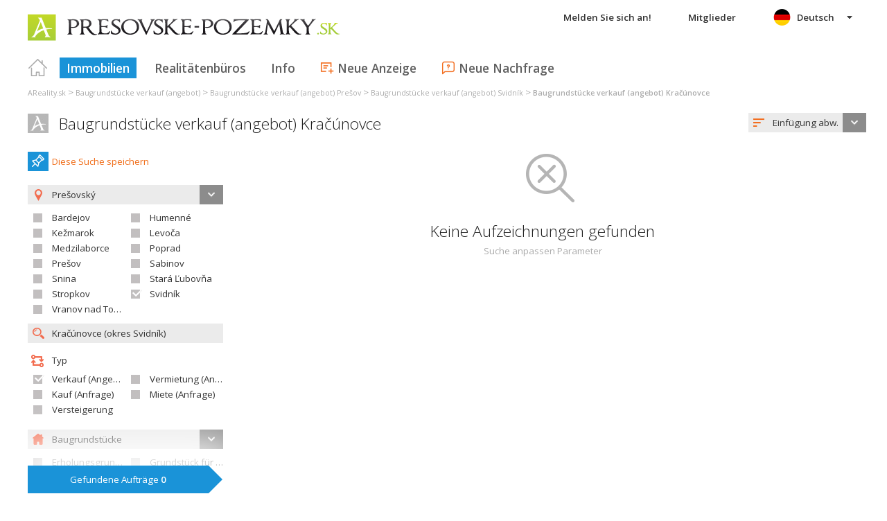

--- FILE ---
content_type: text/html; charset=utf-8
request_url: https://www.google.com/recaptcha/api2/aframe
body_size: 267
content:
<!DOCTYPE HTML><html><head><meta http-equiv="content-type" content="text/html; charset=UTF-8"></head><body><script nonce="9x-cpsw8vGZSeHpDp9kH5g">/** Anti-fraud and anti-abuse applications only. See google.com/recaptcha */ try{var clients={'sodar':'https://pagead2.googlesyndication.com/pagead/sodar?'};window.addEventListener("message",function(a){try{if(a.source===window.parent){var b=JSON.parse(a.data);var c=clients[b['id']];if(c){var d=document.createElement('img');d.src=c+b['params']+'&rc='+(localStorage.getItem("rc::a")?sessionStorage.getItem("rc::b"):"");window.document.body.appendChild(d);sessionStorage.setItem("rc::e",parseInt(sessionStorage.getItem("rc::e")||0)+1);localStorage.setItem("rc::h",'1769049998342');}}}catch(b){}});window.parent.postMessage("_grecaptcha_ready", "*");}catch(b){}</script></body></html>